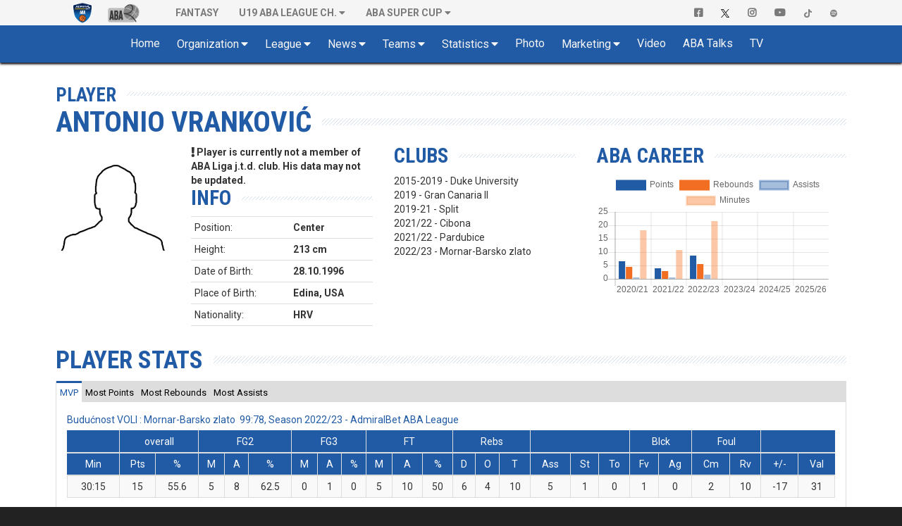

--- FILE ---
content_type: text/html; charset=UTF-8
request_url: https://www.aba-liga.com/player/3601/20/1/antonio-vrankovic/
body_size: 13693
content:
<!DOCTYPE html>
<html lang="en">
    <head>
        <meta charset="utf-8">
        <meta http-equiv="X-UA-Compatible" content="IE=edge">
        			<meta name="viewport" content="width=device-width, initial-scale=1">
			        
		
		<meta name="description" content="The Official Site of ABA League. Live Matches, Stats, Standings, Teams, Players, Videos, Interviews, Fantasy and more..."/>
		<meta name="author" content="ABA liga j.t.d.">
		<meta name="theme-color" content="#215BA6">
        <link rel="canonical" href="https://www.aba-liga.com/player/3601/20/1/antonio-vrankovic/" />
        <meta property="og:locale" content="en" />
        <meta property="og:type" content="website" />
        <meta property="og:title" content="Antonio Vranković > Player : ABA League" />
        <meta property="og:description" content="The Official Site of ABA League. Live Matches, Stats, Standings, Teams, Players, Videos, Interviews, Fantasy and more..." />
        <meta property="og:url" content="https://www.aba-liga.com/player/3601/20/1/antonio-vrankovic/" />
        <meta property="og:site_name" content="ABA Liga" />
        <meta property="og:image" content="/images/aba-liga-1-main.png" />
        <meta name="twitter:card" content="summary" />
        <meta name="twitter:description" content="The Official Site of ABA League. Live Matches, Stats, Standings, Teams, Players, Videos, Interviews, Fantasy and more..." />
        <meta name="twitter:title" content="Antonio Vranković > Player : ABA League" />
        <meta name="twitter:image" content="/images/aba-liga-1-main.png" />
		<meta name="twitter:site" content="@ABA_League">
    	<meta name="twitter:creator" content="@ABA_League">
		<link rel="icon" href="https://www.aba-liga.com/favicon.ico">
		<link rel="icon" type="image/png" sizes="32x32" href="https://www.aba-liga.com/images/favicon_ABA_32.png">
		<link rel="icon" type="image/png" sizes="16x16" href="https://www.aba-liga.com/images/favicon_ABA_16.png">
        <link rel="apple-touch-icon" sizes="180x180" href="https://www.aba-liga.com/images/favicon_ABA_180.png">
		
        <title>Antonio Vranković > Player : ABA League</title>
		
		<!-- ABA FaceLift 2020 Fonts -->				
		<link rel="stylesheet" href="https://fonts.googleapis.com/css2?family=Roboto+Condensed:ital,wght@0,400;0,700;1,400;1,700&family=Roboto:ital,wght@0,400;0,700;1,400;1,700">		
		<!-- End of ABA FaceLift 2020 Fonts -->
		
        <!-- Bootstrap core CSS -->
        <link href="/bootstrap/css/bootstrap.min.css?v=2026-01-16v2" rel="stylesheet">
        
        <!-- IE10 viewport hack for Surface/desktop Windows 8 bug -->
        <link href="/bootstrap/assets/ie10-viewport-bug-workaround.css?v=2026-01-16v2" rel="stylesheet">
		
        <!-- Font Awesome 5 -->        
        <link rel="stylesheet" href="/css/font-awesome-5/css/all.min.css?v=2026-01-16v2">

		<!-- tagging 
		-->

		               
		<!-- Custom styles for this template -->
		<link href="https://www.aba-liga.com/css/2020/style2020.css?v=2026-01-16v2" rel="stylesheet">		                        
        
        <!-- Custom styles for dino mode -->
              
      	<!-- Custom styles for dino mode 
               
	   		
        <!-- nanoGALLERY - default theme css file                                                                                 -->
        <link href="https://www.aba-liga.com/css/nanogal/nanogallery.min.css?v=2026-01-16v2" rel="stylesheet" type="text/css">
        <!-- nanoGALLERY - css file for the theme 'clean'                                                                         -->
        <link href="https://www.aba-liga.com/css/nanogal/themes/clean/nanogallery_clean.min.css?v=2026-01-16v2" rel="stylesheet" type="text/css">
        <!-- nanoGALLERY - css file for the theme 'light'                                                                         -->
        <link href="https://www.aba-liga.com/css/nanogal/themes/light/nanogallery_light.min.css?v=2026-01-16v2" rel="stylesheet" type="text/css">
               
        
        <!-- HTML5 shim and Respond.js for IE8 support of HTML5 elements and media queries -->
        <!--[if lt IE 9]>
          <script src="https://oss.maxcdn.com/html5shiv/3.7.3/html5shiv.min.js"></script>
          <script src="https://oss.maxcdn.com/respond/1.4.2/respond.min.js"></script>
        <![endif]-->
		
		<script type="text/javascript">
			function getCookie(c_name){
				var c_value = document.cookie;
				var c_start = c_value.indexOf(" " + c_name + "=");
				if (c_start == -1){
					c_start = c_value.indexOf(c_name + "=");
				}
				if (c_start == -1){
					c_value = null;
				}else{
					c_start = c_value.indexOf("=", c_start) + 1;
					var c_end = c_value.indexOf(";", c_start);
					if (c_end == -1){
						c_end = c_value.length;
					}
					c_value = unescape(c_value.substring(c_start,c_end));
				}
				return c_value;
			}
			function setCookie(c_name,value,exdays){
				var exdate=new Date();
				exdate.setDate(exdate.getDate() + exdays);
				var c_value=escape(value) + ((exdays==null) ? "" : "; expires="+exdate.toUTCString());
				document.cookie=c_name + "=" + c_value;
			}
			function checkCookie()
			{
				var acceptcookie=getCookie('LandingPage');
				if (acceptcookie=='ok')
				{
				
				}
				else 
				  {
					//setCookie('LandingPage','ok',2);
					//window.location.href = "http://www.aba-liga.com/landing.php";
				}
			}
			checkCookie();
		</script>
		
		
    </head>
	
    <body class="single-player ">
	<style>
		@media (min-width: 768px) and (max-width: 991px) {
			.navbar-right {
				float: none!important;												
				clear: both;
				margin: 0 auto;
				display: table;
				table-layout: fixed;
			}
		}
		@media (min-width: 992px) {
			.navbar-right {
				float: right!important;
				margin-right: -15px;
			}
		}
	</style>
    <div id="fb-root"></div>
	<script>(function(d, s, id) {
      var js, fjs = d.getElementsByTagName(s)[0];
      if (d.getElementById(id)) return;
      js = d.createElement(s); js.id = id;
      js.src = "//connect.facebook.net/en_US/sdk.js#xfbml=1&version=v2.8&appId=277519132349205";
      fjs.parentNode.insertBefore(js, fjs);
    }(document, 'script', 'facebook-jssdk'));</script>
    
    <!-- #navigation -->    
    <style>
	.navbar-brand.playoff-brand {
		display: none;
	} 
	.dropdown-submenu {
		position: relative;
	}

	.dropdown-submenu .dropdown-menu {
		top: 0;
		left: 100%;
		margin-top: -1px;
	}
	@media (max-width: 767px) {
		.navbar-nav .open .dropdown-submenu .dropdown-menu {
			margin-left: 25px;
		}
	}
</style>
<div id="top_navigation">
    <nav class="navbar navbar-default">
        <div class="container">
            <!-- Brand and toggle get grouped for better mobile display -->
            <div class="navbar-header">                
                <button type="button" class="navbar-toggle collapsed" data-toggle="collapse" data-target="#bs-example-navbar-collapse-1" aria-expanded="false">
                    <span class="sr-only">Toggle navigation</span>
                    <span class="icon-bar"></span>
                    <span class="icon-bar"></span> 
                    <span class="icon-bar"></span>
                </button>            
            </div>

            <!-- Collect the nav links, forms, and other content for toggling -->
            <div class="collapse navbar-collapse" id="bs-example-navbar-collapse-1">
                <ul class="nav navbar-nav">
                    <li class="active">
                        <a class="navbar-brand" href="https://www.aba-liga.com/">
                            <img src="https://www.aba-liga.com/images/aba_logo_550x150.png?id=2026-01-16v2" alt="ABA Liga j.t.d." class="img-responsive" style="margin-top:3px;"/>
                        </a>
                        <!-- <a class="navbar-brand playoff-brand" href="https://www.aba-liga.com/">
                            <img style="height:50px" src="https://www.aba-liga.com/images/aba_playoff_2019.png?t=1" alt="ABA Liga j.t.d." class="img-responsive" />
                        </a> -->
                    </li>
                    <li class="other_portal">
                        <a class="navbar-brand" href="https://druga.aba-liga.com">
                            <img class="black_and_white_logo" src="https://www.aba-liga.com/images/aba2_logo_410x150_bw.png?id=2026-01-16v2" alt="ABA Liga j.t.d." class="img-responsive" />
                            <img class="color_logo" src="https://www.aba-liga.com/images/aba2_logo_410x150.png?id=2026-01-16v2" alt="ABA Liga j.t.d." class="img-responsive" /> 
                        </a>
                    </li>
					
                    <li class="first_after_seconds_brand_li"> 
                       <a href="https://fantasy.aba-liga.com/" target="_blank">Fantasy </a></a> 
                    </li>

                    <li class="dropdown" >
                        <a href="#" class="dropdown-toggle" data-toggle="dropdown" role="button" aria-haspopup="true" aria-expanded="false">U19 ABA League Ch.</a>
                        <ul class="dropdown-menu">
                            <li><a href="https://www.aba-liga.com/newslist/u19/1/">News</a></li>                        
                            <li><a href="https://www.aba-liga.com/calendar-u19/25/7/">Calendar</a></li>
                            <li><a href="https://www.aba-liga.com/standings-u19/25/7/">Standings</a></li>
                            <li class="dropdown dropdown-submenu"><a href="#" class="dropdown-toggle test" data-toggle="dropdown">Teams</a>
                                        <ul class="dropdown-menu">
                                        <li><a href="https://www.aba-liga.com/team/77/25/7/0/borac-mozzart-u19/">KK Borac Mozzart U19</a></li><li><a href="https://www.aba-liga.com/team/98/25/7/0/bosna-bh-telekom-u19/">Bosna BH Telekom U19</a></li><li><a href="https://www.aba-liga.com/team/68/25/7/0/cedevita-olimpija-u19/">KK Cedevita Olimpija Ljubljana U19</a></li><li><a href="https://www.aba-liga.com/team/52/25/7/0/crvena-zvezda-u19/">KK Crvena zvezda U19</a></li><li><a href="https://www.aba-liga.com/team/94/25/7/0/dubai-basketball-u19/">Dubai Basketball U19</a></li><li><a href="https://www.aba-liga.com/team/63/25/7/0/fmp-u19/">KK FMP U19</a></li><li><a href="https://www.aba-liga.com/team/55/25/7/0/igokea-m-tel-u19/">KK Igokea m:tel U19</a></li><li><a href="https://www.aba-liga.com/team/105/25/7/0/ilirija-u19/">Ilirija U19</a></li><li><a href="https://www.aba-liga.com/team/62/25/7/0/krka-u19/">KK Krka U19</a></li><li><a href="https://www.aba-liga.com/team/56/25/7/0/mega-superbet-u19/">KK Mega Superbet U19</a></li><li><a href="https://www.aba-liga.com/team/60/25/7/0/partizan-u19/">KK Partizan U19</a></li><li><a href="https://www.aba-liga.com/team/84/25/7/0/sc-derby-u19/">KK SC Derby U19</a></li><li><a href="https://www.aba-liga.com/team/97/25/7/0/spartak-office-shoes-u19/">KK Spartak Office Shoes U19</a></li><li><a href="https://www.aba-liga.com/team/80/25/7/0/split-u19/">KK Split U19</a></li><li><a href="https://www.aba-liga.com/team/106/25/7/0/vienna-u19/">Vienna U19</a></li><li><a href="https://www.aba-liga.com/team/64/25/7/0/zadar-u19/">KK Zadar U19</a></li>                                        </ul>
                                    </li>
                            <li><a href="https://www.aba-liga.com/competition-system-u19/">Competition system</a></li>                        
                            <li><a href="https://www.aba-liga.com/documents-u19/">Documents</a></li>
                            <li><a href="https://www.aba-liga.com/marketing-u19/">Marketing</a></li>
                            <li><a href="https://www.aba-liga.com/gallery-u19/">Gallery</a></li>
                        </ul>
                    </li>
                    <li class="dropdown">
                        <a href="#" class="dropdown-toggle" data-toggle="dropdown" role="button" aria-haspopup="true" aria-expanded="false">ABA SUPER CUP</a>
                        <ul class="dropdown-menu">
                            <li><a href="https://www.aba-liga.com/newslist/Supercup/1/">News</a></li>                        
                            <li><a href="https://www.aba-liga.com/calendar-supercup/25/3/">Calendar</a></li>
                            <li><a href="https://www.aba-liga.com/competition-system-supercup/">Competition system</a></li>                        
                            <li><a href="https://www.aba-liga.com/documents-supercup/">Documents</a></li>
                            <li><a href="https://www.aba-liga.com/gallery-supercup/">Gallery</a></li>
                            <li class="dropdown dropdown-submenu"><a href="#" class="dropdown-toggle test" data-toggle="dropdown">Statistics</a>
                                <ul class="dropdown-menu">
                                    <li><a href="https://www.aba-liga.com/players-statistics-supercup/">Players Statistics</a></li>
                                    <li><a href="https://www.aba-liga.com/teams-statistics-supercup/">Teams Statistics</a></li> 
                                    <li><a href="https://www.aba-liga.com/players-comparison-supercup/">Players Comparison</a></li>
                                    <li><a href="https://www.aba-liga.com/teams-comparison-supercup/">Teams Comparison</a></li> 
                                </ul>
                            </li>
                        </ul>
                    </li>
                </ul>                
                <ul class="nav navbar-nav navbar-right">
                    <li>
                        <a href="https://www.facebook.com/ABALiga.jtd" target="_blank"><i class="fab fa-facebook-square"></i></a>
                    </li>
                    <li>
                        <a href="https://twitter.com/ABA_League" target="_blank"><img src="/images/X-logo-black.png" style="height:12px;"/></a>
                    </li>
                    <li>
                        <a href="https://instagram.com/aba.liga" target="_blank"><i class="fab fa-instagram" aria-hidden="true"></i></a>
                    </li>
                    <li>
                        <a href="https://www.youtube.com/abaligajtd" target="_blank"><i class="fab fa-youtube" aria-hidden="true"></i></a>
                    </li>  
					<li>
                        <a href="https://www.tiktok.com/@aba.liga" target="_blank"> <img src="/images/tiktok_grey.png" style="height:12px;"/></a>
                    </li> 
					<li>
                        <a href="https://open.spotify.com/show/38Cb5Ke5YBVdFev1RAJ17t" target="_blank"> <img src="/images/spotify_grey.png" style="height:12px;"/></a>
                    </li>  
					
                </ul>
            </div><!-- /.navbar-collapse -->
        </div><!-- /.container-fluid -->
    </nav>  
</div>
<nav id="main_navigation" class="navbar">
    <div class="container">
        <div class="navbar-header">
            <button type="button" class="navbar-toggle collapsed" data-toggle="collapse" data-target="#navbar" aria-expanded="false" aria-controls="navbar">
                <span class="sr-only">Toggle navigation</span>
                <span class="icon-bar"></span>
                <span class="icon-bar"></span>
                <span class="icon-bar"></span>
            </button>    
            <a class="navbar-brand" href="https://www.aba-liga.com/">
                <img src="https://www.aba-liga.com/images/aba_logo_550x150.png?id=2026-01-16v2" alt="ABA Liga j.t.d." class="img-responsive" />
            </a>        
        </div>
        <div id="navbar" class="collapse navbar-collapse">
            <ul class="nav navbar-nav double-menu-left">                
                <li>
                	<a href="https://www.aba-liga.com/">	Home </a>
                </li>                
                <li class="dropdown">
                	<a href="#" class="dropdown-toggle" data-toggle="dropdown" role="button" aria-haspopup="true" aria-expanded="false">Organization</a>
                    <ul class="dropdown-menu">
                        
						<li><a href="https://www.aba-liga.com/referees/">Referees</a></li>
                        <li><a href="https://www.aba-liga.com/commissioners/">Commisioners</a></li>                        
                        <li><a href="https://www.aba-liga.com/supervisors/">Supervisors</a></li>                        
                        <li><a href="https://www.aba-liga.com/disciplinary-bodies/">Disciplinary bodies</a></li>                        
                        <li><a href="https://www.aba-liga.com/company-info/">Company info</a></li>
                        <li><a href="https://www.aba-liga.com/documents/">Documents</a></li>
                        
                    </ul>
                </li>
                <li class="dropdown">
                	<a href="#" class="dropdown-toggle" data-toggle="dropdown" role="button" aria-haspopup="true" aria-expanded="false">League</a>
                    <ul class="dropdown-menu">
                        <li><a href="https://www.aba-liga.com/calendar/25/1/">Calendar</a></li>
                        <li><a href="https://www.aba-liga.com/standings/25/1/">Standings</a></li>                        
                        <li><a href="https://www.aba-liga.com/competition-system/">Competition system</a></li>
						<li role="separator" class="divider"></li>
                        <li class="dropdown dropdown-submenu"><a href="#" class="dropdown-toggle test" data-toggle="dropdown">ABA Super Cup</a>
                            <ul class="dropdown-menu">
                                <li><a href="https://www.aba-liga.com/newslist/Supercup/1/">News</a></li>                        
								<li><a href="https://www.aba-liga.com/calendar-supercup/25/3/">Calendar</a></li>
								<li><a href="https://www.aba-liga.com/competition-system-supercup/">Competition system</a></li>                        
								<li><a href="https://www.aba-liga.com/documents-supercup/">Documents</a></li>
								<li><a href="https://www.aba-liga.com/gallery-supercup/">Gallery</a></li>
								<li class="dropdown dropdown-submenu"><a href="#" class="dropdown-toggle test" data-toggle="dropdown">Statistics</a>
									<ul class="dropdown-menu">
										<li><a href="https://www.aba-liga.com/players-statistics-supercup/">Players Statistics</a></li>
										<li><a href="https://www.aba-liga.com/teams-statistics-supercup/">Teams Statistics</a></li> 
										<li><a href="https://www.aba-liga.com/players-comparison-supercup/">Players Comparison</a></li>
										<li><a href="https://www.aba-liga.com/teams-comparison-supercup/">Teams Comparison</a></li> 
									</ul>
								</li>
                            </ul>
                        </li>
						<li class="dropdown dropdown-submenu"><a href="#" class="dropdown-toggle test" data-toggle="dropdown">Qualifiers</a>
                            <ul class="dropdown-menu">
                                <li><a href="https://www.aba-liga.com/calendar-qualifiers/25/8/">Calendar</a></li>
                                <li><a href="https://www.aba-liga.com/gallery-qualifiers/">Gallery</a></li>
                            </ul>
                        </li>
						<li class="dropdown dropdown-submenu"><a href="#" class="dropdown-toggle test" data-toggle="dropdown">U19 ABA League Championship</a>
                            <ul class="dropdown-menu">
                                <li><a href="https://www.aba-liga.com/newslist/u19/1/">News</a></li>                        
								<li><a href="https://www.aba-liga.com/calendar-u19/25/7/">Calendar</a></li>
								<li><a href="https://www.aba-liga.com/standings-u19/25/7/">Standings</a></li>
								<li class="dropdown dropdown-submenu"><a href="#" class="dropdown-toggle test" data-toggle="dropdown">Teams</a>
									<ul class="dropdown-menu">
									<li><a href="https://www.aba-liga.com/team/77/25/7/0/borac-mozzart-u19/">KK Borac Mozzart U19</a></li><li><a href="https://www.aba-liga.com/team/98/25/7/0/bosna-bh-telekom-u19/">Bosna BH Telekom U19</a></li><li><a href="https://www.aba-liga.com/team/68/25/7/0/cedevita-olimpija-u19/">KK Cedevita Olimpija Ljubljana U19</a></li><li><a href="https://www.aba-liga.com/team/52/25/7/0/crvena-zvezda-u19/">KK Crvena zvezda U19</a></li><li><a href="https://www.aba-liga.com/team/94/25/7/0/dubai-basketball-u19/">Dubai Basketball U19</a></li><li><a href="https://www.aba-liga.com/team/63/25/7/0/fmp-u19/">KK FMP U19</a></li><li><a href="https://www.aba-liga.com/team/55/25/7/0/igokea-m-tel-u19/">KK Igokea m:tel U19</a></li><li><a href="https://www.aba-liga.com/team/105/25/7/0/ilirija-u19/">Ilirija U19</a></li><li><a href="https://www.aba-liga.com/team/62/25/7/0/krka-u19/">KK Krka U19</a></li><li><a href="https://www.aba-liga.com/team/56/25/7/0/mega-superbet-u19/">KK Mega Superbet U19</a></li><li><a href="https://www.aba-liga.com/team/60/25/7/0/partizan-u19/">KK Partizan U19</a></li><li><a href="https://www.aba-liga.com/team/84/25/7/0/sc-derby-u19/">KK SC Derby U19</a></li><li><a href="https://www.aba-liga.com/team/97/25/7/0/spartak-office-shoes-u19/">KK Spartak Office Shoes U19</a></li><li><a href="https://www.aba-liga.com/team/80/25/7/0/split-u19/">KK Split U19</a></li><li><a href="https://www.aba-liga.com/team/106/25/7/0/vienna-u19/">Vienna U19</a></li><li><a href="https://www.aba-liga.com/team/64/25/7/0/zadar-u19/">KK Zadar U19</a></li>									</ul>
								</li>
								<li><a href="https://www.aba-liga.com/competition-system-u19/">Competition system</a></li>                        
								<li><a href="https://www.aba-liga.com/documents-u19/">Documents</a></li>
								<li><a href="https://www.aba-liga.com/marketing-u19/">Marketing</a></li>
								<li><a href="https://www.aba-liga.com/gallery-u19/">Gallery</a></li>
								<li class="dropdown dropdown-submenu"><a href="#" class="dropdown-toggle test" data-toggle="dropdown">Statistics</a>
									<ul class="dropdown-menu">
										<li><a href="https://www.aba-liga.com/players-statistics-u19/">Players Statistics</a></li>
										<li><a href="https://www.aba-liga.com/teams-statistics-u19/">Teams Statistics</a></li> 
										<li><a href="https://www.aba-liga.com/players-comparison-u19/">Players Comparison</a></li>
										<li><a href="https://www.aba-liga.com/teams-comparison-u19/">Teams Comparison</a></li> 
									</ul>
								</li>
                            </ul>
                        </li>
						<li class="dropdown dropdown-submenu"><a href="#" class="dropdown-toggle test" data-toggle="dropdown">Preseason</a>
                            <ul class="dropdown-menu">
                                <li><a href="https://www.aba-liga.com/calendar-preseason/25/1/">Calendar</a></li>
								<li><a href="https://www.aba-liga.com/standings-preseason/25/1/">Standings</a></li>
                            </ul>
                        </li>						
                    </ul>
                </li>								
				
                <li class="dropdown">
                	<a href="#" class="dropdown-toggle" data-toggle="dropdown" role="button" aria-haspopup="true" aria-expanded="false">News</a>
                    <ul class="dropdown-menu">
                        <li><a href="https://www.aba-liga.com/newslist/News/1/">All News</a></li>
                        <li><a href="https://www.aba-liga.com/newslist/ABA/1/">ABA Liga j.t.d.</a></li>
                        <li><a href="https://www.aba-liga.com/newslist/Clubs/1/">Clubs</a></li>
                        <li><a href="https://www.aba-liga.com/newslist/European/1/">European Competitions</a></li>
                        <li><a href="https://www.aba-liga.com/newslist/Domestic/1/">Domestic Competitions</a></li>
                        <li><a href="https://www.aba-liga.com/newslist/National/1/">National Teams</a></li>                        
                        <li><a href="https://www.aba-liga.com/newslist/Memories/1/">Memories</a></li>
                        <li><a href="https://www.aba-liga.com/newslist/Legends/1/">Legends</a></li>
                        <li><a href="https://www.aba-liga.com/newslist/Other/1/">Other news</a></li>
                        <li><a href="https://www.aba-liga.com/newslist/Official/1/">Official announcements</a></li>
                        <li><a href="https://www.aba-liga.com/newslist/Interview/1/">Interview</a></li>  
						<li><a href="https://www.aba-liga.com/newslist/Blog/1/">Blog</a></li>  
						<li><a href="https://www.aba-liga.com/newslist/Fanmail/1/">Fan Mail</a></li>  
						<li role="separator" class="divider"></li>						
						<li><a href="https://www.aba-liga.com/subscribe/">Subscribe to ABA Newsletter</a></li>  
                    </ul>
                </li>                                
                <li class="dropdown">
                	<a href="#" class="dropdown-toggle" data-toggle="dropdown" role="button" aria-haspopup="true" aria-expanded="false">Teams</a>
                    <ul class="dropdown-menu">
						<li><a href="https://www.aba-liga.com/team/43/25/1/0/borac-mozzart/">Borac Mozzart</a></li><li><a href="https://www.aba-liga.com/team/1/25/1/0/bosna-bh-telecom/">Bosna BH Telecom</a></li><li><a href="https://www.aba-liga.com/team/12/25/1/0/buducnost-voli/">Budućnost VOLI</a></li><li><a href="https://www.aba-liga.com/team/66/25/1/0/cedevita-olimpija/">Cedevita Olimpija</a></li><li><a href="https://www.aba-liga.com/team/18/25/1/0/crvena-zvezda-meridianbet/">Crvena zvezda Meridianbet</a></li><li><a href="https://www.aba-liga.com/team/95/25/1/0/dubai-basketball/">Dubai Basketball</a></li><li><a href="https://www.aba-liga.com/team/17/25/1/0/fmp/">FMP</a></li><li><a href="https://www.aba-liga.com/team/30/25/1/0/igokea-m-tel/">Igokea m:tel</a></li><li><a href="https://www.aba-liga.com/team/10/25/1/0/krka/">Krka</a></li><li><a href="https://www.aba-liga.com/team/33/25/1/0/mega-superbet/">Mega Superbet</a></li><li><a href="https://www.aba-liga.com/team/22/25/1/0/partizan-mozzart-bet/">Partizan Mozzart Bet</a></li><li><a href="https://www.aba-liga.com/team/92/25/1/0/perspektiva-ilirija/">Perspektiva Ilirija</a></li><li><a href="https://www.aba-liga.com/team/74/25/1/0/sc-derby/">SC Derby</a></li><li><a href="https://www.aba-liga.com/team/91/25/1/0/spartak-office-shoes/">Spartak Office Shoes</a></li><li><a href="https://www.aba-liga.com/team/7/25/1/0/split/">Split</a></li><li><a href="https://www.aba-liga.com/team/100/25/1/0/u-bt-cluj-napoca/">U-BT Cluj-Napoca</a></li><li><a href="https://www.aba-liga.com/team/101/25/1/0/vienna/">Vienna</a></li><li><a href="https://www.aba-liga.com/team/3/25/1/0/zadar/">Zadar</a></li>                    </ul>
                </li>
                <li class="dropdown">
                	<a href="#" class="dropdown-toggle" data-toggle="dropdown" role="button" aria-haspopup="true" aria-expanded="false">Statistics</a>
                    <ul class="dropdown-menu">
						<li><a href="https://www.aba-liga.com/players-statistics/">Players Statistics</a></li>
                        <li><a href="https://www.aba-liga.com/teams-statistics/">Teams Statistics</a></li>
						<li><a href="https://www.aba-liga.com/mvplist/25/">MVP List</a></li>
						<li><a href="https://www.aba-liga.com/players-comparison/">Players Comparison</a></li>
						<li><a href="https://www.aba-liga.com/teams-comparison/">Teams Comparison</a></li> 
                    </ul>
                </li>        
                <li>
                	<a href="https://www.aba-liga.com/gallery/">Photo </a>
                </li>
                <li class="dropdown">
                	<a href="#" class="dropdown-toggle" data-toggle="dropdown" role="button" aria-haspopup="true" aria-expanded="false">Marketing</a>
                    <ul class="dropdown-menu">
                        <li><a href="https://www.aba-liga.com/sponsors/">Sponsors</a></li>
                        <li><a href="https://www.aba-liga.com/logotypes/">Logotypes</a></li>
                    </ul>
                </li>                
                
				
                <li>
					<a href="https://www.aba-liga.com/newslist/Videos/1/" class="dropdown-toggle" data-toggle="dropdown" role="button" aria-haspopup="true" aria-expanded="false">Video</a>
                    <ul class="dropdown-menu">
                        <li><a href="https://www.aba-liga.com/newslist/HL/1/">Match Highligts</a></li>
                        <li><a href="https://www.aba-liga.com/newslist/FM/1/">Full Match Video</a></li>
                        <li><a href="https://www.aba-liga.com/newslist/Exciting/1/">Exciting Moments</a></li>
                        <li><a href="https://www.aba-liga.com/newslist/Magazine/1/">ABA Magazine</a></li>
                        <li><a href="https://www.aba-liga.com/newslist/Top5/1/">Top 5</a></li>
                    </ul>
                </li>
                <li>
                	<a href="https://www.aba-liga.com/newslist/Talks/1/">ABA Talks </a>
                </li>
                <li>
                	<a href="https://www.aba-liga.com/tv/">TV </a>
                </li>                                       
                <li class="only_on_mobile">
                    <a href="https://fantasy.aba-liga.com/" target="_blank">Fantasy </a>
                </li>
                <li class="only_on_mobile dropdown">
                    <a href="#" class="dropdown-toggle" data-toggle="dropdown" role="button" aria-haspopup="true" aria-expanded="false">U19 ABA League Ch.</a>
                    <ul class="dropdown-menu">
                        <li><a href="https://www.aba-liga.com/newslist/u19/1/">News</a></li>                        
                        <li><a href="https://www.aba-liga.com/calendar-u19/25/7/">Calendar</a></li>
                        <li><a href="https://www.aba-liga.com/standings-u19/25/7/">Standings</a></li>
                        <li class="dropdown dropdown-submenu"><a href="#" class="dropdown-toggle test" data-toggle="dropdown">Teams</a>
                                    <ul class="dropdown-menu">
                                    <li><a href="https://www.aba-liga.com/team/77/25/7/0/borac-mozzart-u19/">KK Borac Mozzart U19</a></li><li><a href="https://www.aba-liga.com/team/98/25/7/0/bosna-bh-telekom-u19/">Bosna BH Telekom U19</a></li><li><a href="https://www.aba-liga.com/team/68/25/7/0/cedevita-olimpija-u19/">KK Cedevita Olimpija Ljubljana U19</a></li><li><a href="https://www.aba-liga.com/team/52/25/7/0/crvena-zvezda-u19/">KK Crvena zvezda U19</a></li><li><a href="https://www.aba-liga.com/team/94/25/7/0/dubai-basketball-u19/">Dubai Basketball U19</a></li><li><a href="https://www.aba-liga.com/team/63/25/7/0/fmp-u19/">KK FMP U19</a></li><li><a href="https://www.aba-liga.com/team/55/25/7/0/igokea-m-tel-u19/">KK Igokea m:tel U19</a></li><li><a href="https://www.aba-liga.com/team/105/25/7/0/ilirija-u19/">Ilirija U19</a></li><li><a href="https://www.aba-liga.com/team/62/25/7/0/krka-u19/">KK Krka U19</a></li><li><a href="https://www.aba-liga.com/team/56/25/7/0/mega-superbet-u19/">KK Mega Superbet U19</a></li><li><a href="https://www.aba-liga.com/team/60/25/7/0/partizan-u19/">KK Partizan U19</a></li><li><a href="https://www.aba-liga.com/team/84/25/7/0/sc-derby-u19/">KK SC Derby U19</a></li><li><a href="https://www.aba-liga.com/team/97/25/7/0/spartak-office-shoes-u19/">KK Spartak Office Shoes U19</a></li><li><a href="https://www.aba-liga.com/team/80/25/7/0/split-u19/">KK Split U19</a></li><li><a href="https://www.aba-liga.com/team/106/25/7/0/vienna-u19/">Vienna U19</a></li><li><a href="https://www.aba-liga.com/team/64/25/7/0/zadar-u19/">KK Zadar U19</a></li>                                    </ul>
                                </li>
                        <li><a href="https://www.aba-liga.com/competition-system-u19/">Competition system</a></li>                        
                        <li><a href="https://www.aba-liga.com/documents-u19/">Documents</a></li>
                        <li><a href="https://www.aba-liga.com/marketing-u19/">Marketing</a></li>
                        <li><a href="https://www.aba-liga.com/gallery-u19/">Gallery</a></li>
                    </ul>
                </li>
                <li class="only_on_mobile socials_link">
                    <a href="https://www.facebook.com/ABALiga.jtd" target="_blank"><i class="fab fa-facebook-square"></i></a>
                </li>
                <li class="only_on_mobile socials_link">
                    <a href="https://twitter.com/ABA_League" target="_blank"><img src="/images/X-logo-white.png" style="height:12px;"/></a>
                </li>
                <li class="only_on_mobile socials_link">
                    <a href="https://instagram.com/aba.liga" target="_blank"><i class="fab fa-instagram" aria-hidden="true"></i></a>
                </li>
                <li class="only_on_mobile socials_link">
                    <a href="https://www.youtube.com/abaligajtd" target="_blank"><i class="fab fa-youtube" aria-hidden="true"></i></a>
                </li> 
				<li class="only_on_mobile socials_link">
                    <a href="https://www.tiktok.com/@aba.liga" target="_blank"><img src="/images/tiktok_white.png" style="height:12px;"/></a>
                </li> 
				<li class="only_on_mobile socials_link">
                    <a href="https://open.spotify.com/show/38Cb5Ke5YBVdFev1RAJ17t" target="_blank"><img src="/images/spotify_white.png" style="height:12px;"/></a>
                </li> 
				<li class="only_on_mobile other_league_link">
                    <a href="https://druga.aba-liga.com/">
                        <img src="https://www.aba-liga.com/images/aba2_logo_410x150.png?id=2026-01-16v2" alt="ABA Liga j.t.d."/> <span class="narrow_txt">ABA LEAGUE 2</span>
                    </a>
                </li>          				
            </ul>                       
        </div><!--/.nav-collapse -->
    </div>
</nav> 
	<div id="2020_portal_id" style="display:none;">
					<input type="text" id="primary_color" value="#215BA6" readonly>
			<input type="text" id="primary_color_light" value="rgb(33,91,166,0.4)" readonly>
					
	</div>                                            
	
	
	<input type="hidden" value="20" id="player_sez" readonly>
	<input type="hidden" value="1" id="player_lea" readonly>
	<input type="hidden" value="3601" id="player_id" readonly>
<section id="main_content" class="pfe_section page_default page_player_single">
	<div class="container">    	
    	<div class="row">        
                    	                                                
            <div class="col-md-12">
			
								<!-- single team -->
				<header>
					<div class="navigation_title">
						Player                             
					</div>
					
					<h1 class="main_title">
						Antonio Vranković					</h1>                            
				</header>   
                
                					<div class="basic_content">
						<div class="row">
							<div class="col-xs-12 col-xssm-5 col-sm-6 col-md-2 text-center">
								<!-- photo and socials -->
																	<img class="center-block" src="https://www.aba-liga.com/stats/img/foto/person_default.png?id=20260203091855wJAe0dPuTNnvHZSic5aspjCGg" alt="Player Antonio Vranković"/>
									
							</div>
							<div class="clearfix visible-xs hidden-xssm"></div>
							<div class="spacer_two visible-xs hidden-xssm"></div>
							<div class="col-xs-12 col-xssm-7 col-sm-6 col-md-3">
								<!-- player basic info -->
								<div class="player_club_info">
																				
									<span class="subinfo"><i class="fas fa-exclamation"></i> Player is currently not a member of ABA Liga j.t.d. club. His data may not be updated.</span>											
																	</div>
								<div class="player_basic_info">
									<h3 class="main_title">Info</h3>
									<table id="player_basic_info_table" class="table table-condensed clean_table">
										<tbody>																			
																									<tr>
															<td>
																Position:
															</td>
															<td>
																Center															</td>
														</tr>														
													    
														<tr>
															<td>
																Height:
															</td>
															<td>
																213 cm															</td>
														</tr>														
													    
														<tr>
															<td>
																Date of Birth:
															</td>
															<td>
																28.10.1996															</td>
														</tr>														
													     
														<tr>
															<td>
																Place of Birth:
															</td>
															<td>
																Edina, USA 															</td>
														</tr>														
													     
														<tr>
															<td>
																Nationality:
															</td>
															<td>
																HRV															</td>
														</tr>													
																							</tbody>
									</table> 																			
								</div>
							</div>
							<div class="clearfix visible-xs visible-sm"></div>
							<div class="spacer_two visible-xs visible-sm"></div>
							<div id="players_clubs_container" class="col-xs-12 col-sm-6 col-md-3">
								<!-- Player old clubs info -->
																	<h3 class="main_title">Clubs</h3>
									<p>2015-2019 - Duke University<br />
2019 - Gran Canaria II<br />
2019-21&nbsp;- Split<br />
2021/22 - Cibona<br />
2021/22 - Pardubice<br />
2022/23 - Mornar-Barsko zlato</p>
															</div>
							<div class="clearfix visible-xs"></div>
							<div class="spacer_two visible-xs"></div>
							<div class="col-xs-12 col-sm-6 col-md-4">
								<!-- Info canvas -->
								<h3 class="main_title">ABA career</h3>
								<div class="playerchart-container" style="width:100%;">
									<canvas id="playercanvas"></canvas>
								</div>
							</div>
						</div><!-- end of .row -->

						
													<div class="spacer_two"></div>
							<div class="row">
								<div class="col-xs-12">
									<h2 class="main_title">Player Stats</h2>
									
									
																			<!-- Nav tabs -->
									<!-- Nav tabs -->
									<ul class="nav nav-tabs" role="tablist">
										<li role="presentation" class="active"><a href="#player-index" aria-controls="player-index" role="tab" data-toggle="tab">
											<span>MVP</span>
											</a></li>                            
										<li role="presentation"><a href="#player-points" aria-controls="player-points" role="tab" data-toggle="tab"><span class="hidden-xs visible-xssm">Most Points</span><span class="visible-xs hidden-xssm">MP</span></a></li>                                
										<li role="presentation"><a href="#player-rebounds" aria-controls="player-rebounds" role="tab" data-toggle="tab"><span class="hidden-xs visible-xssm">Most Rebounds</span><span class="visible-xs hidden-xssm">MR</span></a></li>
										<li role="presentation"><a href="#player-assists" aria-controls="player-assists" role="tab" data-toggle="tab"><span class="hidden-xs visible-xssm">Most Assists</span><span class="visible-xs hidden-xssm">MA</span></a></li>
										
									</ul>
									
									<!-- Tab panes -->
									<div class="tab-content">
										<div role="tabpanel" class="tab-pane active" id="player-index">
											<div class="topplayer_tabs_container">	
												<div class="visible-xs hidden-xssm col-xs-12 help_for_navigation"><i class="fas fa-angle-double-right"></i> MVP <i class="fas fa-angle-double-left"></i></div>											
													

<div class="player_match_info"><a href='/match/166/22/1/Overview/q1/1/home/buducnost-voli-mornar-barsko-zlato/'>Budućnost VOLI : Mornar-Barsko zlato&nbsp;&nbsp;99:78, Season 2022/23 - AdmiralBet ABA League</a></div>
<div class="table-responsive">
<table class="table table-striped table-hover table-condensed table-bordered table_player_stats"> 
<thead>
<tr class="col"> <td></td> <td colspan="2">overall</td> <td colspan="3">FG2</td> <td colspan="3">FG3</td> <td colspan="3">FT</td> <td colspan="3">Rebs</td> <td colspan="3"></td> <td colspan="2">Blck</td> <td colspan="2">Foul</td> <td colspan="2"></td> </tr> 

<tr class="col"> <td>Min</td> <td>Pts</td> <td>%</td> <td>M</td> <td>A</td> <td>%</td> <td>M</td> <td>A</td> <td>%</td> <td>M</td> <td>A</td> <td>%</td> <td>D</td> <td>O</td> <td>T</td> <td>Ass</td> <td>St</td> <td>To</td> <td>Fv</td> <td>Ag</td> <td>Cm</td> <td>Rv</td>   <td>+/-</td><td>Val</td> </tr> 

</thead>
<tbody>
<tr> <td>30:15</td> <td>15</td> <td>55.6</td> <td>5</td> <td>8</td> <td>62.5</td> <td>0</td> <td>1</td> <td>0</td> <td>5</td> <td>10</td> <td>50</td> <td>6</td> <td>4</td><td>10</td> <td>5</td> <td>1</td> <td>0</td> <td>1</td> <td>0</td> <td>2</td> <td>10</td> <td>-17</td> <td>31</td></tr> </tbody>
</table> 
</div>


												<div class="clearfix"></div>              
											</div>              
										</div>
										<div role="tabpanel" class="tab-pane" id="player-points">                        
										   	<div class="topplayer_tabs_container">
										   		<div class="visible-xs hidden-xssm col-xs-12 help_for_navigation"><i class="fas fa-angle-double-right"></i> Most Points <i class="fas fa-angle-double-left"></i></div>
													

<div class="player_match_info"><a href='/match/47/20/1/Overview/q1/1/home/crvena-zvezda-meridianbet-split/'>Crvena zvezda MeridianBet : Split&nbsp;&nbsp;78:76, Season 2020/21 - AdmiralBet ABA League</a></div>
<div class="table-responsive">
<table class="table table-striped table-hover table-condensed table-bordered table_player_stats"> 
<thead>
<tr class="col"> <td></td> <td colspan="2">overall</td> <td colspan="3">FG2</td> <td colspan="3">FG3</td> <td colspan="3">FT</td> <td colspan="3">Rebs</td> <td colspan="3"></td> <td colspan="2">Blck</td> <td colspan="2">Foul</td> <td colspan="2"></td> </tr> 

<tr class="col"> <td>Min</td> <td>Pts</td> <td>%</td> <td>M</td> <td>A</td> <td>%</td> <td>M</td> <td>A</td> <td>%</td> <td>M</td> <td>A</td> <td>%</td> <td>D</td> <td>O</td> <td>T</td> <td>Ass</td> <td>St</td> <td>To</td> <td>Fv</td> <td>Ag</td> <td>Cm</td> <td>Rv</td>   <td>+/-</td><td>Val</td> </tr> 

</thead>
<tbody>
<tr> <td>28:39</td> <td>21</td> <td>83.3</td> <td>10</td> <td>12</td> <td>83.3</td> <td>0</td> <td>0</td> <td>0</td> <td>1</td> <td>3</td> <td>33.3</td> <td>8</td> <td>4</td><td>12</td> <td>0</td> <td>1</td> <td>0</td> <td>0</td> <td>0</td> <td>4</td> <td>2</td> <td>9</td> <td>28</td></tr> </tbody>
</table> 
</div>


												<div class="clearfix"></div>              
											</div>                                                                                                                          
										</div>                                            
										<div role="tabpanel" class="tab-pane" id="player-rebounds">
											<div class="topplayer_tabs_container">
												<div class="visible-xs hidden-xssm col-xs-12 help_for_navigation"><i class="fas fa-angle-double-right"></i> Most Rebounds <i class="fas fa-angle-double-left"></i></div>
													

<div class="player_match_info"><a href='/match/47/20/1/Overview/q1/1/home/crvena-zvezda-meridianbet-split/'>Crvena zvezda MeridianBet : Split&nbsp;&nbsp;78:76, Season 2020/21 - AdmiralBet ABA League</a></div>
<div class="table-responsive">
<table class="table table-striped table-hover table-condensed table-bordered table_player_stats"> 
<thead>
<tr class="col"> <td></td> <td colspan="2">overall</td> <td colspan="3">FG2</td> <td colspan="3">FG3</td> <td colspan="3">FT</td> <td colspan="3">Rebs</td> <td colspan="3"></td> <td colspan="2">Blck</td> <td colspan="2">Foul</td> <td colspan="2"></td> </tr> 

<tr class="col"> <td>Min</td> <td>Pts</td> <td>%</td> <td>M</td> <td>A</td> <td>%</td> <td>M</td> <td>A</td> <td>%</td> <td>M</td> <td>A</td> <td>%</td> <td>D</td> <td>O</td> <td>T</td> <td>Ass</td> <td>St</td> <td>To</td> <td>Fv</td> <td>Ag</td> <td>Cm</td> <td>Rv</td>   <td>+/-</td><td>Val</td> </tr> 

</thead>
<tbody>
<tr> <td>28:39</td> <td>21</td> <td>83.3</td> <td>10</td> <td>12</td> <td>83.3</td> <td>0</td> <td>0</td> <td>0</td> <td>1</td> <td>3</td> <td>33.3</td> <td>8</td> <td>4</td><td>12</td> <td>0</td> <td>1</td> <td>0</td> <td>0</td> <td>0</td> <td>4</td> <td>2</td> <td>9</td> <td>28</td></tr> </tbody>
</table> 
</div>


												<div class="clearfix"></div>              
											</div>              
										</div>
										<div role="tabpanel" class="tab-pane" id="player-assists">
											<div class="topplayer_tabs_container">
												<div class="visible-xs hidden-xssm col-xs-12 help_for_navigation"><i class="fas fa-angle-double-right"></i> Most Assists <i class="fas fa-angle-double-left"></i></div>
													

<div class="player_match_info"><a href='/match/166/22/1/Overview/q1/1/home/buducnost-voli-mornar-barsko-zlato/'>Budućnost VOLI : Mornar-Barsko zlato&nbsp;&nbsp;99:78, Season 2022/23 - AdmiralBet ABA League</a></div>
<div class="table-responsive">
<table class="table table-striped table-hover table-condensed table-bordered table_player_stats"> 
<thead>
<tr class="col"> <td></td> <td colspan="2">overall</td> <td colspan="3">FG2</td> <td colspan="3">FG3</td> <td colspan="3">FT</td> <td colspan="3">Rebs</td> <td colspan="3"></td> <td colspan="2">Blck</td> <td colspan="2">Foul</td> <td colspan="2"></td> </tr> 

<tr class="col"> <td>Min</td> <td>Pts</td> <td>%</td> <td>M</td> <td>A</td> <td>%</td> <td>M</td> <td>A</td> <td>%</td> <td>M</td> <td>A</td> <td>%</td> <td>D</td> <td>O</td> <td>T</td> <td>Ass</td> <td>St</td> <td>To</td> <td>Fv</td> <td>Ag</td> <td>Cm</td> <td>Rv</td>   <td>+/-</td><td>Val</td> </tr> 

</thead>
<tbody>
<tr> <td>30:15</td> <td>15</td> <td>55.6</td> <td>5</td> <td>8</td> <td>62.5</td> <td>0</td> <td>1</td> <td>0</td> <td>5</td> <td>10</td> <td>50</td> <td>6</td> <td>4</td><td>10</td> <td>5</td> <td>1</td> <td>0</td> <td>1</td> <td>0</td> <td>2</td> <td>10</td> <td>-17</td> <td>31</td></tr> </tbody>
</table> 
</div>


												<div class="clearfix"></div>              
											</div>              
										</div>                        
									</div>
								</div>        
							</div>                        
							
							<div class="spacer_two"></div>
							<div class="row">
								<div class="col-md-12">
									<h2 class="main_title">Player Game Statistics</h2>									
									<div class="row">
										<div class="col-sm-8 text-right showData">
											Show Data for 
										</div>
										
																				
										<div class="col-sm-4">
											<select class="form-control" onChange="ChangeSeasonPlayer()" name="season" id="season">
												
												<option value="3601/25/1/antonio-vrankovic/" "selected">Season 2025/26 - AdmiralBet ABA League</option> <option value="3601/22/1/antonio-vrankovic/" >Season 2022/23 - AdmiralBet ABA League</option> <option value="3601/21/1/antonio-vrankovic/" >Season 2021/22 - AdmiralBet ABA League</option> <option value="3601/20/1/antonio-vrankovic/" selected>Season 2020/21 - AdmiralBet ABA League</option> <option value="3601/20/8/antonio-vrankovic/" >Season 2020/21 - Qualifiers for ABA liga</option> <option value="3601/19/2/antonio-vrankovic/" >Season 2019/20 - 2. ABA liga</option> 												
											</select>                                                                        									                                        
										</div>                                        
									</div>
									<div class="visible-xs hidden spacer_one"></div>
									<h3 class="main_title">Game Stats</h3>
									<div class="">
										<div class="table-responsive">
	<table id="player_game_stats_table" class="table table-striped table-hover table-condensed table-bordered"> 
		<thead>
									<tr class="col"> <td colspan="3"></td> <td colspan="2">overall</td> <td colspan="3">FG2</td> <td colspan="3">FG3</td> <td colspan="3">FT</td> <td colspan="3">Rebs</td> <td colspan="3"></td> <td colspan="2">Blck</td> <td colspan="2">Foul</td> <td colspan="2"></td> </tr> 

									<tr class="col"> <td colspan="2"></td> <td>Min</td> <td>Pts</td> <td>%</td> <td>M</td> <td>A</td> <td>%</td> <td>M</td> <td>A</td> <td>%</td> <td>M</td> <td>A</td> <td>%</td> <td>D</td> <td>O</td><td>T</td> <td>Ass</td> <td>St</td> <td>To</td> <td>Fv</td> <td>Ag</td> <td>Cm</td> <td>Rv</td>  <td>+/-</td> <td>Val</td></tr> 
                                    </thead>
                                    <tbody>

																		<tr  > <td>1</td> <td style="text-align:left;"> <a href="/match/2/20/1/Boxscore/q1/1/home/buducnost-voli-split/">Budućnost-Split</a></td> <td>27:23</td> <td>4</td> <td>0</td> <td>0</td> <td>4</td> <td>0</td> <td>0</td> <td>0</td> <td>0</td> <td>4</td> <td>4</td> <td>100</td> <td>8</td> <td>1</td>  <td>9</td> <td>1</td> <td>1</td> <td>1</td> <td>1</td> <td>0</td> <td>3</td> <td>3</td> <td>-12</td><td>11</td> </tr> 
																		<tr class="alt" > <td>2</td> <td style="text-align:left;"> <a href="/match/13/20/1/Boxscore/q1/1/home/split-fmp/">Split-FMP</a></td> <td>28:02</td> <td>6</td> <td>50</td> <td>2</td> <td>4</td> <td>50</td> <td>0</td> <td>0</td> <td>0</td> <td>2</td> <td>2</td> <td>100</td> <td>4</td> <td>4</td>  <td>8</td> <td>0</td> <td>1</td> <td>1</td> <td>0</td> <td>0</td> <td>4</td> <td>1</td> <td>22</td><td>9</td> </tr> 
																		<tr  > <td>3</td> <td style="text-align:left;"> <a href="/match/17/20/1/Boxscore/q1/1/home/cedevita-olimpija-split/">C. Olimpija-Split</a></td> <td>21:09</td> <td>10</td> <td>71.4</td> <td>5</td> <td>7</td> <td>71.4</td> <td>0</td> <td>0</td> <td>0</td> <td>0</td> <td>1</td> <td>0</td> <td>4</td> <td>1</td>  <td>5</td> <td>2</td> <td>0</td> <td>2</td> <td>2</td> <td>0</td> <td>5</td> <td>3</td> <td>-7</td><td>12</td> </tr> 
																		<tr class="alt" > <td>4</td> <td style="text-align:left;"> <a href="/match/26/20/1/Boxscore/q1/1/home/split-igokea-m-tel/">Split-Igokea m:tel</a></td> <td>24:55</td> <td>10</td> <td>57.1</td> <td>4</td> <td>7</td> <td>57.1</td> <td>0</td> <td>0</td> <td>0</td> <td>2</td> <td>4</td> <td>50</td> <td>2</td> <td>3</td>  <td>5</td> <td>3</td> <td>0</td> <td>1</td> <td>0</td> <td>0</td> <td>2</td> <td>5</td> <td>-4</td><td>15</td> </tr> 
																		<tr  > <td>5</td> <td style="text-align:left;"> <a href="/match/32/20/1/Boxscore/q1/1/home/zadar-split/">Zadar-Split</a></td> <td>19:02</td> <td>8</td> <td>57.1</td> <td>4</td> <td>7</td> <td>57.1</td> <td>0</td> <td>0</td> <td>0</td> <td>0</td> <td>0</td> <td>0</td> <td>2</td> <td>1</td>  <td>3</td> <td>1</td> <td>1</td> <td>0</td> <td>0</td> <td>0</td> <td>5</td> <td>0</td> <td>14</td><td>5</td> </tr> 
																		<tr class="alt" > <td>6</td> <td style="text-align:left;"> <a href="/match/39/20/1/Boxscore/q1/1/home/split-cibona/">Split-Cibona</a></td> <td>07:02</td> <td>2</td> <td>25</td> <td>1</td> <td>4</td> <td>25</td> <td>0</td> <td>0</td> <td>0</td> <td>0</td> <td>0</td> <td>0</td> <td>0</td> <td>1</td>  <td>1</td> <td>0</td> <td>0</td> <td>0</td> <td>0</td> <td>0</td> <td>0</td> <td>0</td> <td>-13</td><td>0</td> </tr> 
																		<tr  > <td>7</td> <td style="text-align:left;"> <a href="/match/47/20/1/Boxscore/q1/1/home/crvena-zvezda-meridianbet-split/">C. Zvezda-Split</a></td> <td>28:39</td> <td>21</td> <td>83.3</td> <td>10</td> <td>12</td> <td>83.3</td> <td>0</td> <td>0</td> <td>0</td> <td>1</td> <td>3</td> <td>33.3</td> <td>8</td> <td>4</td>  <td>12</td> <td>0</td> <td>1</td> <td>0</td> <td>0</td> <td>0</td> <td>4</td> <td>2</td> <td>9</td><td>28</td> </tr> 
																		<tr class="alt" > <td>8</td> <td style="text-align:left;"> <a href="/match/52/20/1/Boxscore/q1/1/home/split-mornar-barsko-zlato/">Split-Mornar</a></td> <td>21:42</td> <td>11</td> <td>50</td> <td>4</td> <td>8</td> <td>50</td> <td>0</td> <td>0</td> <td>0</td> <td>3</td> <td>3</td> <td>100</td> <td>5</td> <td>3</td>  <td>8</td> <td>0</td> <td>0</td> <td>1</td> <td>2</td> <td>0</td> <td>0</td> <td>4</td> <td>-10</td><td>20</td> </tr> 
																		<tr  > <td>9</td> <td style="text-align:left;"> <a href="/match/62/20/1/Boxscore/q1/1/home/mega-superbet-split/">Mega-Split</a></td> <td>26:22</td> <td>11</td> <td>71.4</td> <td>4</td> <td>6</td> <td>66.7</td> <td>1</td> <td>1</td> <td>100</td> <td>0</td> <td>0</td> <td>0</td> <td>5</td> <td>3</td>  <td>8</td> <td>0</td> <td>0</td> <td>3</td> <td>1</td> <td>0</td> <td>2</td> <td>0</td> <td>-9</td><td>13</td> </tr> 
																		<tr class="alt" > <td>10</td> <td style="text-align:left;"> <a href="/match/65/20/1/Boxscore/q1/1/home/split-krka/">Split-Krka</a></td> <td>19:53</td> <td>8</td> <td>80</td> <td>4</td> <td>5</td> <td>80</td> <td>0</td> <td>0</td> <td>0</td> <td>0</td> <td>1</td> <td>0</td> <td>3</td> <td>0</td>  <td>3</td> <td>0</td> <td>0</td> <td>1</td> <td>0</td> <td>0</td> <td>3</td> <td>1</td> <td>-13</td><td>6</td> </tr> 
																		<tr  > <td>12</td> <td style="text-align:left;"> <a href="/match/78/20/1/Boxscore/q1/1/home/borac-mozzart-split/">Borac-Split</a></td> <td>16:37</td> <td>3</td> <td>33.3</td> <td>1</td> <td>3</td> <td>33.3</td> <td>0</td> <td>0</td> <td>0</td> <td>1</td> <td>1</td> <td>100</td> <td>6</td> <td>0</td>  <td>6</td> <td>0</td> <td>0</td> <td>1</td> <td>1</td> <td>1</td> <td>3</td> <td>1</td> <td>-6</td><td>4</td> </tr> 
																		<tr class="alt" > <td>13</td> <td style="text-align:left;"> <a href="/match/91/20/1/Boxscore/q1/1/home/split-partizan-mozzart-bet/">Split-Partizan</a></td> <td>17:44</td> <td>6</td> <td>60</td> <td>3</td> <td>4</td> <td>75</td> <td>0</td> <td>1</td> <td>0</td> <td>0</td> <td>0</td> <td>0</td> <td>3</td> <td>3</td>  <td>6</td> <td>0</td> <td>0</td> <td>1</td> <td>0</td> <td>0</td> <td>2</td> <td>1</td> <td>-15</td><td>8</td> </tr> 
																		<tr  > <td>14</td> <td style="text-align:left;"> <a href="/match/93/20/1/Boxscore/q1/1/home/split-buducnost-voli/">Split-Budućnost</a></td> <td>18:32</td> <td>5</td> <td>40</td> <td>2</td> <td>4</td> <td>50</td> <td>0</td> <td>1</td> <td>0</td> <td>1</td> <td>2</td> <td>50</td> <td>2</td> <td>1</td>  <td>3</td> <td>0</td> <td>1</td> <td>0</td> <td>3</td> <td>0</td> <td>1</td> <td>1</td> <td>-3</td><td>8</td> </tr> 
																		<tr class="alt" > <td>15</td> <td style="text-align:left;"> <a href="/match/104/20/1/Boxscore/q1/1/home/fmp-split/">FMP-Split</a></td> <td>25:33</td> <td>9</td> <td>57.1</td> <td>4</td> <td>7</td> <td>57.1</td> <td>0</td> <td>0</td> <td>0</td> <td>1</td> <td>2</td> <td>50</td> <td>0</td> <td>3</td>  <td>3</td> <td>2</td> <td>2</td> <td>3</td> <td>3</td> <td>0</td> <td>1</td> <td>1</td> <td>1</td><td>12</td> </tr> 
																		<tr  > <td>16</td> <td style="text-align:left;"> <a href="/match/108/20/1/Boxscore/q1/1/home/split-cedevita-olimpija/">Split-C. Olimpija</a></td> <td>14:13</td> <td>4</td> <td>100</td> <td>1</td> <td>1</td> <td>100</td> <td>0</td> <td>0</td> <td>0</td> <td>2</td> <td>3</td> <td>66.7</td> <td>2</td> <td>0</td>  <td>2</td> <td>0</td> <td>0</td> <td>0</td> <td>0</td> <td>0</td> <td>2</td> <td>2</td> <td>-10</td><td>5</td> </tr> 
																		<tr class="alt" > <td>17</td> <td style="text-align:left;"> <a href="/match/117/20/1/Boxscore/q1/1/home/igokea-m-tel-split/">Igokea m:tel-Split</a></td> <td>18:00</td> <td>11</td> <td>62.5</td> <td>5</td> <td>8</td> <td>62.5</td> <td>0</td> <td>0</td> <td>0</td> <td>1</td> <td>2</td> <td>50</td> <td>2</td> <td>3</td>  <td>5</td> <td>0</td> <td>1</td> <td>1</td> <td>0</td> <td>0</td> <td>2</td> <td>2</td> <td>-17</td><td>12</td> </tr> 
																		<tr  > <td>18</td> <td style="text-align:left;"> <a href="/match/123/20/1/Boxscore/q1/1/home/split-zadar/">Split-Zadar</a></td> <td>25:04</td> <td>13</td> <td>55.6</td> <td>3</td> <td>6</td> <td>50</td> <td>2</td> <td>3</td> <td>66.7</td> <td>1</td> <td>1</td> <td>100</td> <td>6</td> <td>0</td>  <td>6</td> <td>1</td> <td>2</td> <td>1</td> <td>0</td> <td>0</td> <td>4</td> <td>2</td> <td>-1</td><td>15</td> </tr> 
																		<tr class="alt" > <td>19</td> <td style="text-align:left;"> <a href="/match/130/20/1/Boxscore/q1/1/home/cibona-split/">Cibona-Split</a></td> <td>06:39</td> <td>0</td> <td>0</td> <td>0</td> <td>0</td> <td>0</td> <td>0</td> <td>0</td> <td>0</td> <td>0</td> <td>0</td> <td>0</td> <td>0</td> <td>0</td>  <td>0</td> <td>0</td> <td>0</td> <td>1</td> <td>0</td> <td>0</td> <td>4</td> <td>0</td> <td>2</td><td>-5</td> </tr> 
																		<tr  > <td>21</td> <td style="text-align:left;"> <a href="/match/143/20/1/Boxscore/q1/1/home/mornar-barsko-zlato-split/">Mornar-Split</a></td> <td>10:39</td> <td>2</td> <td>50</td> <td>1</td> <td>2</td> <td>50</td> <td>0</td> <td>0</td> <td>0</td> <td>0</td> <td>0</td> <td>0</td> <td>0</td> <td>0</td>  <td>0</td> <td>0</td> <td>0</td> <td>0</td> <td>0</td> <td>1</td> <td>0</td> <td>0</td> <td>-2</td><td>0</td> </tr> 
																		<tr class="alt" > <td>22</td> <td style="text-align:left;"> <a href="/match/153/20/1/Boxscore/q1/1/home/split-mega-superbet/">Split-Mega</a></td> <td>17:05</td> <td>0</td> <td>0</td> <td>0</td> <td>1</td> <td>0</td> <td>0</td> <td>0</td> <td>0</td> <td>0</td> <td>0</td> <td>0</td> <td>3</td> <td>0</td>  <td>3</td> <td>0</td> <td>1</td> <td>3</td> <td>0</td> <td>1</td> <td>5</td> <td>0</td> <td>3</td><td>-6</td> </tr> 
																		<tr  > <td>23</td> <td style="text-align:left;"> <a href="/match/156/20/1/Boxscore/q1/1/home/krka-split/">Krka-Split</a></td> <td>03:29</td> <td>0</td> <td>0</td> <td>0</td> <td>0</td> <td>0</td> <td>0</td> <td>0</td> <td>0</td> <td>0</td> <td>0</td> <td>0</td> <td>2</td> <td>0</td>  <td>2</td> <td>0</td> <td>0</td> <td>2</td> <td>0</td> <td>0</td> <td>1</td> <td>0</td> <td>0</td><td>-1</td> </tr> 
																		<tr class="alt" > <td>25</td> <td style="text-align:left;"> <a href="/match/169/20/1/Boxscore/q1/1/home/split-borac-mozzart/">Split-Borac</a></td> <td>09:29</td> <td>2</td> <td>50</td> <td>1</td> <td>2</td> <td>50</td> <td>0</td> <td>0</td> <td>0</td> <td>0</td> <td>0</td> <td>0</td> <td>1</td> <td>0</td>  <td>1</td> <td>1</td> <td>0</td> <td>1</td> <td>0</td> <td>0</td> <td>0</td> <td>2</td> <td>-17</td><td>4</td> </tr> 
																		<tr  > <td>26</td> <td style="text-align:left;"> <a href="/match/182/20/1/Boxscore/q1/1/home/partizan-mozzart-bet-split/">Partizan-Split</a></td> <td>20:55</td> <td>4</td> <td>66.7</td> <td>2</td> <td>3</td> <td>66.7</td> <td>0</td> <td>0</td> <td>0</td> <td>0</td> <td>0</td> <td>0</td> <td>2</td> <td>2</td>  <td>4</td> <td>1</td> <td>0</td> <td>1</td> <td>0</td> <td>0</td> <td>2</td> <td>1</td> <td>-15</td><td>6</td> </tr> 
																		<tr class="col last_row_background"> <td>23</td> <td style="text-align:left;">Total</td> <td>418</td> <td>150</td> <td>57.7</td> <td>61</td> <td>105</td> <td>58.1</td> <td>3</td> <td>6</td> <td>50</td> <td>19</td> <td>29</td> <td>65.5</td> <td>70</td> <td>33</td> <td>103</td> <td>12</td> <td>11</td> <td>25</td> <td>13</td> <td>3</td> <td>55</td> <td>32</td> <td>-103</td><td>181</td> </tr> 
																		<tr class="col last_row_background"> <td></td> <td style="text-align:left;">Average</td> <td>18.2</td> <td>6.5</td> <td>57.7</td> <td>2.7</td> <td>4.6</td> <td>58.1</td> <td>0.1</td> <td>0.3</td> <td>50</td> <td>0.8</td> <td>1.3</td> <td>65.5</td> <td>3</td> <td>1.4</td> <td>4.5</td> <td>0.5</td> <td>0.5</td> <td>1.1</td> <td>0.6</td> <td>0.1</td> <td>2.4</td> <td>1.4</td> <td>-4.5</td> <td>7.9</td> </tr> 
																		</tbody>
									</table> 
                                    </div>	
									</div>																																				
									<div class="spacer_one"></div>													  
									<div class="table_legend">
										<div class="row">
											<div class="col-sm-3 col-xssm-6 col-xs-12">
												<p>FG2, FG3 - Field Goals</p>									
												<p>M - Made</p>
												<p>Ag - Against</p>
												<p>Rebs - Rebounds</p>
												<p>St - Steals</p>
											</div>                                
											<div class="col-sm-3 col-xssm-6 col-xs-12">
												<p>FT - Free Throws</p>
												<p>A - Attempted</p>
												<p>Foul - Foul</p>
												<p>D - Defensive</p>
												<p>To - Turnover</p>
											</div>
											<div class="clearfix visible-xs"></div>
											<div class="col-sm-3 col-xssm-6 col-xs-12">
												<p>Min - Minutes</p>
												<p>Blck - Blocks</p>
												<p>Cm - Committed</p>
												<p>O - Offensive</p>
												<p>Val - rank Value</p>

											</div>										
											<div class="col-sm-3 col-xssm-6 col-xs-12">
												<p>Pts - Points</p>
												<p>Fv - in Favoure of</p>
												<p>Rv - Received</p>
												<p>Ass - Assists</p>
											</div>
										</div>
									</div>
								</div>            
							</div>  
						 						
				
						<div class="spacer_two"></div>
						<div class="row">
							<div class="col-xs-12">
							<h2 class="main_title">Player Photos</h2>
							
								


				
            <div class="imageplaybox-container" style="display:block;float:left;position:relative;width:100%;padding:0px !important;border:none;border:none;">
                
                <!-- placek za fotke -->
				<style>
				#nanoGallery3 div {
					border: none;
					
				}
				#nanoGallery3 div.subcontainer {
					border: none;
					top: 0;
					left: 0;
					margin: 0;
				}
				#nanoGallery3 div.subcontainer div{
					border: none;
					top: 0;
					left: 0;
					margin: 0;
					display:block;
				}
				.imageplaybox-container div.nanoGalleryContainerParent {
					display: block;
				}
				.tabHolder ul li#statistic_Photo div {
					top: 7px;
				}

				</style>
                
				<div style="display:block;float:left;position:relative;width:100%; border:none;top:0;"><i>Legal notice: ABA League, in cooperation with its clubs, grants access to a number of photos from ABA League games, as well as some additional events, linked to the competition. These images are high resolution and downloadable directly from the the photo galleries. They are free to use for editorial purposes. Please, make sure to credit the authors of the photos with the source, signed beneath each photo in order to avoid undesirable legal consequences.</i></div><div class="hor-spacer-small"></div><div id="nanoGallery3" style="display:block;float:left;position:relative;width:100%;padding:0px !important;border: none;"> <a style="color:white;" href="userpics/10003/normal_20230306191820_mega_mornar_08.JPG" 
											data-ngthumb="userpics/10003/normal_20230306191820_mega_mornar_08.JPG" 
											data-ngdesc=""
											data-customdata="https://photo.aba-liga.com/copper/albums/userpics/10003/20230306191820_mega_mornar_08.JPG">Antonio Vrankovic (Photo: Mega MIS/Ivica Veselinov)</a> <a style="color:white;" href="userpics/10009/normal_20230115164419_kk_zadar-kk_mornar_150123-01.JPG" 
											data-ngthumb="userpics/10009/normal_20230115164419_kk_zadar-kk_mornar_150123-01.JPG" 
											data-ngdesc=""
											data-customdata="https://photo.aba-liga.com/copper/albums/userpics/10009/20230115164419_kk_zadar-kk_mornar_150123-01.JPG">Antonio Vrankovic &amp; Juan Davis (Photo: KK Zadar/Zvonko Kucelin)</a> <a style="color:white;" href="userpics/10002/normal_20221227181727_COl-Mornar16.jpg" 
											data-ngthumb="userpics/10002/normal_20221227181727_COl-Mornar16.jpg" 
											data-ngdesc=""
											data-customdata="https://photo.aba-liga.com/copper/albums/userpics/10002/20221227181727_COl-Mornar16.jpg">Antonio Vrankovic (Photo: Cedevita Olimpija/Ales Fevzer)</a> <a style="color:white;" href="userpics/10002/normal_20221218184104_IMG_8826.JPG" 
											data-ngthumb="userpics/10002/normal_20221218184104_IMG_8826.JPG" 
											data-ngdesc=""
											data-customdata="https://photo.aba-liga.com/copper/albums/userpics/10002/20221218184104_IMG_8826.JPG">Antonio Vrankovic (Photo: Mornar-Barsko zlato/Media Pro)</a> <a style="color:white;" href="userpics/10008/normal_20221210180729_STJ_2601.jpg" 
											data-ngthumb="userpics/10008/normal_20221210180729_STJ_2601.jpg" 
											data-ngdesc=""
											data-customdata="https://photo.aba-liga.com/copper/albums/userpics/10008/20221210180729_STJ_2601.jpg">Antonio Vrankovic (Photo: ABA League j.t.d./Dragana Stjepanovic)</a> <a style="color:white;" href="userpics/10008/normal_20221210172620_STJ_2315.jpg" 
											data-ngthumb="userpics/10008/normal_20221210172620_STJ_2315.jpg" 
											data-ngdesc=""
											data-customdata="https://photo.aba-liga.com/copper/albums/userpics/10008/20221210172620_STJ_2315.jpg">Antonio Vrankovic (Photo: ABA League j.t.d./Dragana Stjepanovic)</a> <a style="color:white;" href="userpics/10002/normal_20221030194506_IMG_7926.JPG" 
											data-ngthumb="userpics/10002/normal_20221030194506_IMG_7926.JPG" 
											data-ngdesc=""
											data-customdata="https://photo.aba-liga.com/copper/albums/userpics/10002/20221030194506_IMG_7926.JPG">Antonio Vrankovic (Photo: Mornar-Barsko zlato/Media Pro)</a> <a style="color:white;" href="userpics/10003/normal_20221014193053_cibona-mornar-2908.jpg" 
											data-ngthumb="userpics/10003/normal_20221014193053_cibona-mornar-2908.jpg" 
											data-ngdesc=""
											data-customdata="https://photo.aba-liga.com/copper/albums/userpics/10003/20221014193053_cibona-mornar-2908.jpg">Antonio Vrankovic (Photo: Cibona/Marin Susic)</a> <a style="color:white;" href="userpics/10003/normal_20221001161603_igokea_mornar-98.jpg" 
											data-ngthumb="userpics/10003/normal_20221001161603_igokea_mornar-98.jpg" 
											data-ngdesc=""
											data-customdata="https://photo.aba-liga.com/copper/albums/userpics/10003/20221001161603_igokea_mornar-98.jpg">Antonio Vrankovic (Photo: Marija Vuruna)</a> <a style="color:white;" href="userpics/10002/normal_Igokea-Cibona-12.JPG" 
											data-ngthumb="userpics/10002/normal_Igokea-Cibona-12.JPG" 
											data-ngdesc=""
											data-customdata="https://photo.aba-liga.com/copper/albums/userpics/10002/Igokea-Cibona-12.JPG">Antonio Vrankovic (Photo: Igokea m:tel/Nikola Vuruna)</a> <a style="color:white;" href="userpics/10008/normal_STJ_1320.jpg" 
											data-ngthumb="userpics/10008/normal_STJ_1320.jpg" 
											data-ngdesc=""
											data-customdata="https://photo.aba-liga.com/copper/albums/userpics/10008/STJ_1320.jpg">Antonio Vrankovic (Photo: AdmiralBet ABA League/Dragana Stjepanovic)</a> <a style="color:white;" href="userpics/10008/normal_STJ_1264~0.jpg" 
											data-ngthumb="userpics/10008/normal_STJ_1264~0.jpg" 
											data-ngdesc=""
											data-customdata="https://photo.aba-liga.com/copper/albums/userpics/10008/STJ_1264~0.jpg">Antonio Vrankovic (Photo: AdmiralBet ABA League/Dragana Stjepanovic)</a> <a style="color:white;" href="userpics/10003/normal_SC_DERBY_-_CIBONA_28329.jpg" 
											data-ngthumb="userpics/10003/normal_SC_DERBY_-_CIBONA_28329.jpg" 
											data-ngdesc=""
											data-customdata="https://photo.aba-liga.com/copper/albums/userpics/10003/SC_DERBY_-_CIBONA_28329.jpg">Antonio Vrankovic (Photo: SC Derby)</a> <a style="color:white;" href="userpics/10002/normal_image00007~25.jpeg" 
											data-ngthumb="userpics/10002/normal_image00007~25.jpeg" 
											data-ngdesc=""
											data-customdata="https://photo.aba-liga.com/copper/albums/userpics/10002/image00007~25.jpeg">Antonio Vrankovic (Photo: Split/Ivica Cavka)</a> <a style="color:white;" href="userpics/10002/normal_foto11~11.jpg" 
											data-ngthumb="userpics/10002/normal_foto11~11.jpg" 
											data-ngdesc=""
											data-customdata="https://photo.aba-liga.com/copper/albums/userpics/10002/foto11~11.jpg">Antonio Vrankovic (Photo: Krka/Drago Perko/kosarka.si)</a> <a style="color:white;" href="userpics/10002/normal_image00008~10.jpeg" 
											data-ngthumb="userpics/10002/normal_image00008~10.jpeg" 
											data-ngdesc=""
											data-customdata="https://photo.aba-liga.com/copper/albums/userpics/10002/image00008~10.jpeg">Antonio Vrankovic (Photo: Split/Ivica Cavka)</a> <a style="color:white;" href="userpics/10002/normal_image00009~9.jpeg" 
											data-ngthumb="userpics/10002/normal_image00009~9.jpeg" 
											data-ngdesc=""
											data-customdata="https://photo.aba-liga.com/copper/albums/userpics/10002/image00009~9.jpeg">Antonio Vrankovic (Photo: Split/Ivica Cavka)</a> <a style="color:white;" href="userpics/10002/normal_image00010~8.jpeg" 
											data-ngthumb="userpics/10002/normal_image00010~8.jpeg" 
											data-ngdesc=""
											data-customdata="https://photo.aba-liga.com/copper/albums/userpics/10002/image00010~8.jpeg">Antonio Vrankovic (Photo: Split/Ivica Cavka)</a> <a style="color:white;" href="userpics/10002/normal_image00008~9.jpeg" 
											data-ngthumb="userpics/10002/normal_image00008~9.jpeg" 
											data-ngdesc=""
											data-customdata="https://photo.aba-liga.com/copper/albums/userpics/10002/image00008~9.jpeg">Antonio Vrankovic (Photo: Split/Ivica Cavka)</a> <a style="color:white;" href="userpics/10002/normal_image00007~10.jpeg" 
											data-ngthumb="userpics/10002/normal_image00007~10.jpeg" 
											data-ngdesc=""
											data-customdata="https://photo.aba-liga.com/copper/albums/userpics/10002/image00007~10.jpeg">Antonio Vrankovic (Photo: Split/Ivica Cavka)</a> <a style="color:white;" href="userpics/10003/normal_mega_split_134.JPG" 
											data-ngthumb="userpics/10003/normal_mega_split_134.JPG" 
											data-ngdesc=""
											data-customdata="https://photo.aba-liga.com/copper/albums/userpics/10003/mega_split_134.JPG">Antonio Vrankovic (Photo: Mega Soccerbet/Ivica Veselinov)</a> <a style="color:white;" href="userpics/10003/normal_20201114212702_IMG_0777.jpg" 
											data-ngthumb="userpics/10003/normal_20201114212702_IMG_0777.jpg" 
											data-ngdesc=""
											data-customdata="https://photo.aba-liga.com/copper/albums/userpics/10003/20201114212702_IMG_0777.jpg">Antonio Vrankovic &amp; Marko Lukovic (Photo: Crvena zvezda mts)</a> <a style="color:white;" href="userpics/10002/normal_6T7A1210.JPG" 
											data-ngthumb="userpics/10002/normal_6T7A1210.JPG" 
											data-ngdesc=""
											data-customdata="https://photo.aba-liga.com/copper/albums/userpics/10002/6T7A1210.JPG">Antonio Vrankovic (Photo: Split/Ivica Cavka)</a> <a style="color:white;" href="userpics/10002/normal_6T7A1078.JPG" 
											data-ngthumb="userpics/10002/normal_6T7A1078.JPG" 
											data-ngdesc=""
											data-customdata="https://photo.aba-liga.com/copper/albums/userpics/10002/6T7A1078.JPG">Antonio Vrankovic (Photo: Split/Ivica Cavka)</a> <a style="color:white;" href="userpics/10003/normal_KK_BUDUCNOST_VOLI_-_KK_SPLIT_043.jpg" 
											data-ngthumb="userpics/10003/normal_KK_BUDUCNOST_VOLI_-_KK_SPLIT_043.jpg" 
											data-ngdesc=""
											data-customdata="https://photo.aba-liga.com/copper/albums/userpics/10003/KK_BUDUCNOST_VOLI_-_KK_SPLIT_043.jpg">Antonio Vrankovic (Photo: Buducnost VOLI)</a> <a style="color:white;" href="userpics/10002/normal_20200109185522_image00006.jpeg" 
											data-ngthumb="userpics/10002/normal_20200109185522_image00006.jpeg" 
											data-ngdesc=""
											data-customdata="https://photo.aba-liga.com/copper/albums/userpics/10002/20200109185522_image00006.jpeg">Antonio Vrankovic (Photo: Split/Ivica Cavka)</a></div>				<!-- placek za fotke -->
                
                
            </div>
        

	
	
	
								</div>
						</div>	
						<div class="spacer_two"></div>
						<!-- SECTION RELATED NEWS -->
<!-- end SECTION RELATED NEWS -->						
					</div> 
								
            </div>            
        </div>
    </div>
</section>          
                                    
<section id="sponsors">
	<div class="container text-center">
		<div style="border-bottom:1px solid #ccc; width:100%; float:left; min-height:1px; padding-top:15px; padding-bottom:30px;" >
			<!--<div class="sponsors_item col-sm-6 col-md-3 col-md-offset-3 col-lg-offset-1 col-lg-4 col-xs-12 col-xssm-12">-->
			<div class="sponsors_item  col-xs-6 col-sm-3 col-md-3 ">
				<div id="sponzors-admiralbet">
					<a href="https://www.admiralbet.rs" target="_blank" >
						<div class="imageBlockec"></div>
					</a>    
				</div>    
			</div>
			<!--<div class="sponsors_item col-sm-6 col-md-3 col-lg-offset-2 col-lg-4 col-xs-12 col-xssm-12">-->
			<div class="sponsors_item col-xs-6 col-sm-3 col-md-3">
				<div id="sponzors-nlb">
					<a href="http://www.nlbgroup.si/nlb-group" target="_blank">
						<div class="imageBlockec"></div>
					</a>    
				</div>    
			</div>
			<div class="sponsors_item col-xs-6 col-sm-3 col-md-3">
				<div id="sponzors-sava">
					<a href="https://www.sava-re.si/en-si/" target="_blank" >
						<div class="imageBlockec"></div>
					</a>    
				</div>    
			</div>
			<div class="sponsors_item col-xs-6 col-sm-3 col-md-3">
				<div id="sponzors-changan">
					<a href="" target="_blank" >
						<div class="imageBlockec"></div>
					</a>    
				</div>    
			</div>
			
		</div>
		<div style=" width:100%; float:left; min-height:1px; padding-top:15px; padding-bottom:15px;" >>
			 <div class="sponsors_item col-sm-12 col-md-12  col-xs-12 col-xssm-12">
				<div id="sponzors-spalding">
					<a href="http://www.spalding.si" target="_blank" rel="nofollow">
						<div class="imageBlockec" style="max-height:80px;"></div>
					</a>    
				</div>    
			</div>
			
		</div>
		<!--
		<div class="sponsors_item col-sm-4 col-xs-12 col-xssm-4">
        	<div id="sponzors-europcar">
	            <a href="https://www.europcar.com" target="_blank" rel="nofollow">
                	<div class="imageBlockec"></div>
                </a>    
            </div>    
        </div>
		-->
        <style>
		#sponzors-changan div.imageBlockec {
			background-image: url("https://www.aba-liga.com/images/sponsor/260x120/Changan.png");
		}
		#sponzors-changan div.imageBlockec:hover {
			background-image: url("https://www.aba-liga.com/images/sponsor/260x120/Changan_white.png");
		}
		#sponzors-lg div.imageBlockec {
			background-image: url("https://www.aba-liga.com/images/sponsor/260x120/LG.png");
		}
		#sponzors-lg div.imageBlockec:hover {
			background-image: url("https://www.aba-liga.com/images/sponsor/260x120/LG_white.png");
		}
		#sponzors-fashionandfriends div.imageBlockec {
			background-image: url("https://www.aba-liga.com/images/sponsor/260x120/FashionFriends.png");
		}
		#sponzors-fashionandfriends div.imageBlockec:hover {
			background-image: url("https://www.aba-liga.com/images/sponsor/260x120/FashionFriends_white.png");
		}
		#sponzors-sava div.imageBlockec {
			background-image: url("https://www.aba-liga.com/images/sponsor/260x120/Sava.png");
		}
		#sponzors-sava div.imageBlockec:hover {
			background-image: url("https://www.aba-liga.com/images/sponsor/260x120/Sava_white.png");
		}
		#sponzors-mastercard div.imageBlockec {
			background-image: url("https://www.aba-liga.com/images/sponsor/260x120/Mastercard.png");
		}
		#sponzors-mastercard div.imageBlockec:hover {
			background-image: url("https://www.aba-liga.com/images/sponsor/260x120/Mastercard_white.png");
		}
		#sponzors-nlb div.imageBlockec {
			background-image: url("https://www.aba-liga.com/images/sponsor/260x120/NLB.png");
		}
		#sponzors-nlb div.imageBlockec:hover {
			background-image: url("https://www.aba-liga.com/images/sponsor/260x120/NLB_white.png");
		}
		#sponzors-admiralbet div.imageBlockec {
			background-image: url("https://www.aba-liga.com/images/sponsor/260x120/AdmiralBet_white.png");
		}
		#sponzors-admiralbet div.imageBlockec:hover {
			background-image: url("https://www.aba-liga.com/images/sponsor/260x120/AdmiralBet.png");
		}
		#sponzors-europcar div.imageBlockec {
			background-image: url("https://www.aba-liga.com/images/sponsor/260x120/europcar_white.png");
		}
		#sponzors-europcar div.imageBlockec:hover {
			background-image: url("https://www.aba-liga.com/images/sponsor/260x120/europcar.png");
		}
		#sponzors-spalding div.imageBlockec {
			background-image: url("https://www.aba-liga.com/images/sponsor/260x120/spalding_white.png");
		}
		#sponzors-spalding div.imageBlockec:hover {
			background-image: url("https://www.aba-liga.com/images/sponsor/260x120/spalding.png");
		}
		#sponzors-gb3 div.imageBlockec {
			background-image: url("https://www.aba-liga.com/images/sponsor/260x120/gb3_white.png");
		}
		#sponzors-gb3 div.imageBlockec:hover {
			background-image: url("https://www.aba-liga.com/images/sponsor/260x120/gb3.png");
		}		
		</style>       
    </div>
</section><section id="prefooter">
	<div class="container text-center">          
    	<div class="col-sm-2 prefoter-space ">
			<a href="https://twitter.com/ABA_League" target="_blank">
                <img src="/images/X-logo-white.png" style="height:28px;"/><br/> @ABA_League
            </a>  
        </div>
        <div class="col-sm-2 prefoter-space">
            <a href="https://www.facebook.com/ABALiga.jtd" target="_blank">
                <i class="fab fa-facebook-square" aria-hidden="true"></i> ABALiga.jtd 
            </a>  
        </div>
		<div class="col-sm-2 prefoter-space">
            <a href="https://www.youtube.com/abaligajtd" target="_blank">
                <i class="fab fa-youtube" aria-hidden="true"></i> ABALigajtd
            </a>  
        </div>
        <div class="col-sm-2 prefoter-space">
            <a href="https://instagram.com/aba.liga" target="_blank">
                <i class="fab fa-instagram" aria-hidden="true"></i> aba.liga 
            </a>  
        </div>
		<div class="col-sm-2 prefoter-space">
            <a href="https://www.tiktok.com/@aba.liga" target="_blank">
                <img src="/images/tiktok_white.png" style="height:28px;"/><br/> @aba.liga 
            </a>  
        </div> 	
        <div class="col-sm-2 prefoter-space">
            <a href="https://www.aba-liga.com" target="_blank">
                <i class="fas fa-link" aria-hidden="true" title="Aba Liga Website"></i> www.aba-liga.com 
            </a>  
        </div>             
	</div>
</section>

<!-- Footer -->
<section id="footer">
	<div class="container text-center"> 
		<div class="">
						
		</div>      
		<p><span>Copyright: ABA Liga j.t.d., 2015-2026</span>  | <span>SID: 29</span></p><div class="col-xs-12"><a target="_blank" href="/files/2018-19/ABA_League_-_Privacy_Policy.pdf">Privacy Policy</a> | <a target="_blank" href="/files/2018-19/ABA_League_-_Cookie_Policy.pdf">Cookie Policy</a></div>    </div>
</section>

	
	<!-- Bootstrap core JavaScript
    ================================================== -->
    
    <script src="https://ajax.googleapis.com/ajax/libs/jquery/1.12.4/jquery.min.js"></script>
    <script>window.jQuery || document.write('<script src="https://www.aba-liga.com/assets/js/jquery.min.js?v=2026-01-16v2"><\/script>')</script>
    <script src="https://www.aba-liga.com/bootstrap/js/bootstrap.min.js?v=2026-01-16v2"></script>
    <!-- IE10 viewport hack for Surface/desktop Windows 8 bug -->
	<script src="https://www.aba-liga.com/bootstrap/assets/js/ie10-viewport-bug-workaround.js?v=2026-01-16v2"></script> 
	
	<script src="https://www.aba-liga.com/js/appbase_2020.js?v=2026-01-16v2"></script> 
    
   <!-- nanoGALLERY javascript                                                                                               -->
	<script type="text/javascript" src="https://www.aba-liga.com/js/jquery.nanogallery.js?v=2026-01-16v2"></script>
	<script type="text/javascript" src="https://www.aba-liga.com/js/main-gallery.js?v=2026-01-16v2"></script>
		
	<!-- dataTable script -->
				
	<script async defer src="//platform.instagram.com/en_US/embeds.js"></script>
    
    
        
   
   <!-- tagging -->
       <!-- Custom styles for live mode -->
        			<script src="https://www.aba-liga.com/live-match/js/Chart.bundle.min.js" type="application/javascript"></script>
			<script src="https://www.aba-liga.com/live-match/js/live-playerGraph.js?time=423275829" type="application/javascript"></script>
			 
   
    
	<style>
        .nanogallery_theme_default #nanoGalleryViewer .toolbar .ngCustomBtn.custom1:after {
            content: '\e811';
        }      
    </style>
	
    <script type="text/javascript">	
		function PlayerStatsTA(cname) {
			if(cname=="Avgs"){
				document.getElementById("PlayerStatsTotals").classList.remove('active');
				document.getElementById("PlayerStatsAvgs").classList.add('active');
				var x = document.getElementsByClassName("PlayerStatsAvgs");
				var i;
				for (i = 0; i < x.length; i++) {
				  x[i].classList.remove('hidden');
				}
				x = document.getElementsByClassName("PlayerStatsTotals");
				for (i = 0; i < x.length; i++) {
				  x[i].classList.add('hidden');
				}
			}else{
				document.getElementById("PlayerStatsTotals").classList.add('active');
				document.getElementById("PlayerStatsAvgs").classList.remove('active');
				var x = document.getElementsByClassName("PlayerStatsAvgs");
				var i;
				for (i = 0; i < x.length; i++) {
				  x[i].classList.add('hidden');
				}
				x = document.getElementsByClassName("PlayerStatsTotals");
				for (i = 0; i < x.length; i++) {
				  x[i].classList.remove('hidden');
				}
			}
		}
						
		function ChangeMVPList() {
			var e = document.getElementById("season");
			var strUser = e.options[e.selectedIndex].value;
			window.open ('/mvplist/'+strUser,'_self',false);
		}
		
		function ChangeLeagueStandings() {
			var e = document.getElementById("season");
			var strUser = e.options[e.selectedIndex].value;
			window.open ('/standings/'+strUser,'_self',false);
		}
		function ChangeLeagueStandingsPreseason() {
			var e = document.getElementById("season");
			var strUser = e.options[e.selectedIndex].value;
			window.open ('/standings-preseason/'+strUser,'_self',false);
		}
		function ChangeSeasonJuniorStandings() {
			var e = document.getElementById("season");
			var strUser = e.options[e.selectedIndex].value;
			window.open ('/standings-u19/'+strUser,'_self',false);
		}
		
		function ChangeLeagueNatStanding() {
			var e = document.getElementById("season");
			var strUser = e.options[e.selectedIndex].value;
			window.open ('/national-standings/'+strUser,'_self',false);
		}

		function ChangeSeason() {
			var e = document.getElementById("season");
			var strUser = e.options[e.selectedIndex].value;
			window.open ('/team/'+strUser,'_self',false);
		}
		function ChangeSeasonCalendar() {
			var e = document.getElementById("season");
			var strUser = e.options[e.selectedIndex].value;
			window.open ('/calendar/'+strUser,'_self',false);
		}
		function ChangeSeasonCalendarQual() {
			var e = document.getElementById("season");
			var strUser = e.options[e.selectedIndex].value;
			window.open ('/calendar-qualifiers/'+strUser,'_self',false);
		}
		function ChangeSeasonJuniorCalendar() {
			var e = document.getElementById("season");
			var strUser = e.options[e.selectedIndex].value;
			window.open ('/calendar-u19/'+strUser,'_self',false);
		}
		function ChangeSeasonCalendarSupercup() {
			var e = document.getElementById("season");
			var strUser = e.options[e.selectedIndex].value;
			window.open ('/calendar-supercup/'+strUser,'_self',false);
		}
		function ChangePreSeasonCalendar() {
			var e = document.getElementById("season");
			var strUser = e.options[e.selectedIndex].value;
			window.open ('/calendar-preseason/'+strUser,'_self',false);
		}
		function ChangeSeasonPlayer() {
			var e = document.getElementById("season");
			var strUser = e.options[e.selectedIndex].value;
			window.open ('/player/'+strUser,'_self',false);
		}
		function expandAllPanels() {
			$('#accordion .collapse').collapse('show');
		}
		$(document).ready(function(){
			$('ul.dropdown-menu [data-toggle=dropdown]').on('click', function(event) {
				event.preventDefault(); 
				event.stopPropagation(); 
				$(this).parent().siblings().removeClass('open');
				$(this).parent().toggleClass('open');
			});
			
			
			$('#matchTabs a[href="#statistic_Photo"]').on('shown.bs.tab', function (e) {
				 $('#nanoGallery2').nanoGallery('refreshSize'); 
			});
			
			
			// Wrap all YoTube Videos
			$(".basic_content iframe[src*='youtube']").wrap( "<div class='video-container'></div>");
			
			// Find all YouTube videos
			var $allVideos = $(".basic_content iframe[src^='//www.youtube.com']"),
			
				// The element that is fluid width
				$fluidEl = $("body");
			
			// Figure out and save aspect ratio for each video
			$allVideos.each(function() {
			
			  $(this)
				.data('aspectRatio', this.height / this.width)
			
				// and remove the hard coded width/height
				.removeAttr('height')
				.removeAttr('width');
			
			});
			
			// When the window is resized
			$(window).resize(function() {
			
			  var newWidth = $fluidEl.width();
			
			  // Resize all videos according to their own aspect ratio
			  $allVideos.each(function() {
			
				var $el = $(this);
				$el
				  .width(newWidth)
				  .height(newWidth * $el.data('aspectRatio'));
			
			  });
			
			// Kick off one resize to fix all videos on page load
			}).resize();

		});
		
		$(document).ready(function(){
			$('[data-toggle="tooltip"]').tooltip(); 
			
							
		});
								

	</script>

	
	
	
	<!-- Google tag (gtag.js) -->
	<script async src="https://www.googletagmanager.com/gtag/js?id=G-7HWPRDMMW8"></script>
	<script>
	  window.dataLayer = window.dataLayer || [];
	  function gtag(){dataLayer.push(arguments);}
	  gtag('js', new Date());

	  gtag('config', 'G-7HWPRDMMW8');
	</script>



	


  		
  </body>
</html>	


--- FILE ---
content_type: text/html; charset=UTF-8
request_url: https://www.aba-liga.com/live-match/rezultati-1718/create_playerGraph.php?id=3601&lea=1
body_size: 160
content:
[{"sezona":"2020\/21","pts":6.5,"rebs":4.5,"asis":0.5,"mins":18.2},{"sezona":"2021\/22","pts":3.9,"rebs":2.9,"asis":0.6,"mins":10.7},{"sezona":"2022\/23","pts":8.8,"rebs":5.6,"asis":1.7,"mins":21.6},{"sezona":"2023\/24","pts":"","rebs":"","asis":"","mins":""},{"sezona":"2024\/25","pts":"","rebs":"","asis":"","mins":""},{"sezona":"2025\/26","pts":"","rebs":"","asis":"","mins":""}]




